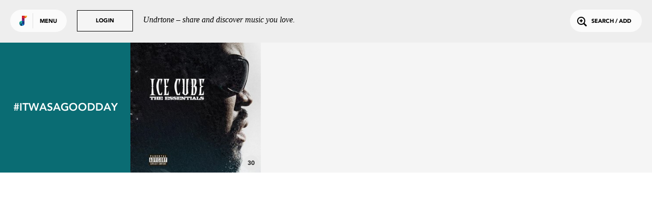

--- FILE ---
content_type: text/html; charset=utf-8
request_url: https://undrtone.com/tag/itwasagoodday
body_size: 6937
content:
<!doctype html>
<html prefix="og: http://ogp.me/ns# fb: http://ogp.me/ns/fb# music: http://ogp.me/ns/music#">
<head>
    <meta charset="utf-8" />
    <title>#itwasagoodday - Undrtone - share and discover music you love</title>
    <meta name="description" content="Hooking into Spotify, SoundCloud, Deezer and Apple Music, Undrtone uses the world&#x27;s biggest cloud-based services to create a community around music." />
	<meta name="viewport" content="width=device-width, initial-scale=1, minimum-scale=1, maximum-scale=1">
	<meta charset="utf-8" />
    <title>Undrtone</title>
    
    
	<script>
		var MUSAIC = {
				playlists: {},
				peoplelists: {},
				taglists: {},
				locale: 'US',

				people: {},

				base_url: '//undrtone.com/',
				short_url: '//undr.tn',
				socket_url: '//api.undrtone.com',
				flags: {"disableTumblr":1,"enableMixpanel":1},
				apple: {
					serviceId: 'com.undrtone.undrtone',
					redirectUri: 'https://www.undrtone.com/apple/redirect',
					scope: 'name email'
				},

				servicesAvailable: ["1","2","5"],
				_csrfToken: 'nRfdnv3N-5EeRxwMBmIQJ_SZKdkkBsdELAJQ',
				
			};
	</script>
		<script src="https://www.google.com/recaptcha/api.js" async defer></script>
		<script type="text/javascript" src="https://appleid.cdn-apple.com/appleauth/static/jsapi/appleid/1/en_US/appleid.auth.js"></script>
    <link href="//cdn.undrtone.com/css/default.css?v=69a5af" rel="stylesheet" type="text/css">

    

	<meta property="fb:app_id" content="203003249810220" />


    

	<meta property="twitter:app:name:iphone" content="Undrtone" />

	<meta property="twitter:app:id:iphone" content="551912908" />

	<meta property="twitter:app:name:ipad" content="Undrtone" />

	<meta property="twitter:app:id:ipad" content="551912908" />

	<meta property="twitter:site" content="@undrtone" />


    

	<meta property="og:title" content="#itwasagoodday" />

	<meta property="og:type" content="music.playlist" />

	<meta property="og:image" content="https://undrtone.com/img/fbscreenshot.jpg" />

	<meta property="og:url" content="https://undrtone.com/tag/itwasagoodday" />

	<meta property="og:site_name" content="Undrtone" />



    
	<meta name="apple-itunes-app" content="app-id=551912908"">


    <script>
var customPath = '//cdn.undrtone.com/';
var count=document.createElement("script");count.type="text/javascript";count.async=true;count.src="//hello.myfonts.net/count/2922ef";var s=document.getElementsByTagName("script")[0];s.parentNode.insertBefore(count,s);var browserName,browserVersion,webfontType;if(typeof woffEnabled=="undefined")var woffEnabled=true;var svgEnabled=0;
if(typeof customPath!="undefined")var path=customPath;else{var scripts=document.getElementsByTagName("SCRIPT"),script=scripts[scripts.length-1].src;if(!script.match("://")&&script.charAt(0)!="/")script="./"+script;path=script.replace(/\\/g,"/").replace(/\/[^\/]*\/?$/,"")}
var wfpath=path+"/fonts/",browsers=[{regex:"MSIE (\\d+\\.\\d+)",versionRegex:"new Number(RegExp.$1)",type:[{version:9,type:"woff"},{version:5,type:"eot"}]},{regex:"Trident/(\\d+\\.\\d+); (.+)?rv:(\\d+\\.\\d+)",versionRegex:"new Number(RegExp.$3)",type:[{version:11,type:"woff"}]},{regex:"Firefox[/s](\\d+\\.\\d+)",versionRegex:"new Number(RegExp.$1)",type:[{version:3.6,type:"woff"},{version:3.5,type:"ttf"}]},{regex:"Chrome/(\\d+\\.\\d+)",versionRegex:"new Number(RegExp.$1)",type:[{version:6,type:"woff"},
{version:4,type:"ttf"}]},{regex:"Mozilla.*Android (\\d+\\.\\d+).*AppleWebKit.*Safari",versionRegex:"new Number(RegExp.$1)",type:[{version:4.1,type:"woff"},{version:3.1,type:"svg#wf"},{version:2.2,type:"ttf"}]},{regex:"Mozilla.*(iPhone|iPad).* OS (\\d+)_(\\d+).* AppleWebKit.*Safari",versionRegex:"new Number(RegExp.$2) + (new Number(RegExp.$3) / 10)",unhinted:true,type:[{version:5,type:"woff"},{version:4.2,type:"ttf"},{version:1,type:"svg#wf"}]},{regex:"Mozilla.*(iPhone|iPad|BlackBerry).*AppleWebKit.*Safari",
versionRegex:"1.0",type:[{version:1,type:"svg#wf"}]},{regex:"Version/(\\d+\\.\\d+)(\\.\\d+)? Safari/(\\d+\\.\\d+)",versionRegex:"new Number(RegExp.$1)",type:[{version:5.1,type:"woff"},{version:3.1,type:"ttf"}]},{regex:"Opera/(\\d+\\.\\d+)(.+)Version/(\\d+\\.\\d+)(\\.\\d+)?",versionRegex:"new Number(RegExp.$3)",type:[{version:11.1,type:"woff"},{version:10.1,type:"ttf"}]}],browLen=browsers.length,suffix="";i=0;
a:for(;i<browLen;i++){var regex=new RegExp(browsers[i].regex);if(regex.test(navigator.userAgent)){browserVersion=eval(browsers[i].versionRegex);var typeLen=browsers[i].type.length;for(j=0;j<typeLen;j++)if(browserVersion>=browsers[i].type[j].version){if(browsers[i].unhinted==true)suffix="_unhinted";webfontType=browsers[i].type[j].type;if(!(webfontType=="woff"&&!woffEnabled))if(!(webfontType=="svg#wf"&&!svgEnabled))break a}}else webfontType="woff"}
if(/(Macintosh|Android)/.test(navigator.userAgent)&&webfontType!="svg#wf")suffix="_unhinted";
for(var fonts=[{fontFamily:"AvenirLTStd-Black",url:wfpath+"2922EF_0"+suffix+"_0."+webfontType},{fontFamily:"AvenirLT-Roman",url:wfpath+"2922EF_1"+suffix+"_0."+webfontType},{fontFamily:"AvenirLT-Heavy",url:wfpath+"2922EF_2"+suffix+"_0."+webfontType}],len=fonts.length,head=document.getElementsByTagName("head")[0],css="",i=0;i<len;i++){var format=webfontType=="svg#wf"?'format("svg")':webfontType=="ttf"?'format("truetype")':webfontType=="eot"?"":'format("'+webfontType+'")';css+="@font-face{font-family: "+
fonts[i].fontFamily+";src:url("+fonts[i].url+")"+format+";";if(fonts[i].fontWeight)css+="font-weight: "+fonts[i].fontWeight+";";if(fonts[i].fontStyle)css+="font-style: "+fonts[i].fontStyle+";";css+="}"}var stylesheet=document.createElement("style");stylesheet.setAttribute("type","text/css");stylesheet.innerHTML=css;head.appendChild(stylesheet);
</script>

    
	
<script type="text/javascript">(function(e,b){if(!b.__SV){var a,f,i,g;window.mixpanel=b;a=e.createElement("script");a.type="text/javascript";a.async=!0;a.src=("https:"===e.location.protocol?"https:":"http:")+'//cdn.mxpnl.com/libs/mixpanel-2.2.min.js';f=e.getElementsByTagName("script")[0];f.parentNode.insertBefore(a,f);b._i=[];b.init=function(a,e,d){function f(b,h){var a=h.split(".");2==a.length&&(b=b[a[0]],h=a[1]);b[h]=function(){b.push([h].concat(Array.prototype.slice.call(arguments,0)))}}var c=b;"undefined"!==
typeof d?c=b[d]=[]:d="mixpanel";c.people=c.people||[];c.toString=function(b){var a="mixpanel";"mixpanel"!==d&&(a+="."+d);b||(a+=" (stub)");return a};c.people.toString=function(){return c.toString(1)+".people (stub)"};i="disable track track_pageview track_links track_forms register register_once alias unregister identify name_tag set_config people.set people.set_once people.increment people.append people.track_charge people.clear_charges people.delete_user".split(" ");for(g=0;g<i.length;g++)f(c,i[g]);
b._i.push([a,e,d])};b.__SV=1.2}})(document,window.mixpanel||[]);
mixpanel.init("44f96c5b01a17137e9b43a73450dec74");</script>

</head>
<body class="">
	<header>
	<div class="white">
		<button class="login showLogin">Login</button>
		<p>Undrtone – share and discover music you love.</p>
	</div>
	<div class="pill showMenu">
		<h1 class="logo">
		
		Undrtone
		</h1>
		<button class="menu">Menu</button>
	</div>
	<button class="login showLogin">Login</button>
	<button class="search openSearch"><i class="icon-search"></i>Search / Add</button>
</header>

	<nav >

	<section class="trending">
		<h3><i class="icon-trending"></i>Trending</h3>
		<ul>
			<li><a href="/index.html" class="loadPage" title="Trending Tracks">Tracks<i class="icon-play"></i></a></li>
			<li><a href="/trending/tags.html" class="loadPage" title="Trending Tags">Tags<i class="icon-play"></i></a></li>
			<li><a href="/trending/people.html" class="loadPage" title="Trending People">People<i class="icon-play"></i></a></li>
		</ul>
	</section>
	<section class="services">
		<h3>Get more out of Undrtone</h3>
		<p>Sign in to your favourite music services:</p>

		<button class="connect_service service" data-service-id="6"><i class="icon-deezer"></i></button>
		<button class="connect_service service" data-service-id="1"><i class="icon-soundcloud"></i></button>
		<button class="connect_service service" data-service-id="5"><i class="icon-spotify"></i></button>
		<button class="connect_lastfm service tooltip" title="Track your plays with Last.fm"><i class="icon-lastfm"></i></button>
	</section>
	<section class="footer">
		<div class="footer-social">
			<a class="social-link-facebook" href="http://www.facebook.com/undrtone" target="_blank"><i class="icon-facebook"></i></a>
			<a class="social-link-twitter" href="https://twitter.com/undrtone" target="_blank"><i class="icon-twitter"></i></a>
			<a class="social-link-instagram" href="http://instagram.com/undrtone" target="_blank"><i class="icon-instagram"></i></a>
		</div>
		<!-- <p>We're in beta.<br /><a href="mailto:help@undrtone.com">Give us feedback.</a></p> -->
		<a href="https://itunes.apple.com/us/app/undrtone/id551912908" target="_blank" class="appstore"><img src="//cdn.undrtone.com/img/appstore.svg" width="135" height="40" /></a>
		<ul class="footer-links">
			<li><a href="/press.html" title="Press" target="_blank">Press</a></li>
			<li><a href="mailto:hello@undrtone.com">Contact</a></li>
			<li><a href="/terms.html" class="windowPopup" title="Terms of Service">Legal</a></li>
			<li><a href="//help.undrtone.com" target="_blank">FAQs</a></li>

			<li class="login"><a href="javascript:void(0)" class="showLogin">Login</a></li>

		</ul>
	</section>
</nav>


	<div class="views scrollWrapper">
		<div class="view active" data-view="/tag/itwasagoodday">
	<div class="songs playlist grid" data-playlist-title="#itwasagoodday" data-playlist-url="/tag/itwasagoodday" data-scrollable-type="playlists" data-scrollable-item-type="volleys" data-scrollable-item-type-ids="volleyIds" data-scrollable-id="/tag/itwasagoodday" data-template="songs" data-scrollable="true" data-scrollable-url="/tag/itwasagoodday" data-scrollable-before="2017-02-02T06:06:27.000Z" data-scrollable-socket-event="" data-playlist-shuffleable="true" data-playlist-title-block="true">
		
		
			<div class="titleblock color5">
	<a class="loadPage" href="/tag/itwasagoodday" title="#itwasagoodday"><span>#itwasagoodday</span></a>
</div>
		
			
	<div class="song square" data-post-id="vw8k5q6x" data-song-title="It Was A Good Day" data-song-artist="Ice Cube" data-song-poster-id="pwkagvpw" data-service-spotify="true" style="background-color:#">
	<img class="lazy" src="/img/blank.gif" data-original="http://i.scdn.co/image/882d5afd9042c33640c2452af82c6dbf0d441da5" />
	<div class="overlay showPopup"></div>
	<a class="delete-song deleteSong">
		<i class="icon-trash"></i>
	</a>
	<div class="controls">
		<div class="control likeSong icon-like"><button>Like</button></div>
		<div class="control playSong icon-play"><button>Play</button></div>
		<div class="control pauseSong icon-pause"><button>Pause</button></div>
		<div class="control shareSong icon-share"><button>Share</button></div>
	</div>
	<p class="track_info">
		<a href="/song/vw8k5q6x" class="showPopup" title="It Was A Good Day - Ice Cube">It Was A Good Day<br />
		<span>Ice Cube</span></a>
	</p>
	<div class="preview" style="background-color:#e6e6e6">30</div>

</div>


	</div>
	<script>MUSAIC.playlists['/tag/itwasagoodday'] = {"volleys":[{"id":"vw8k5q6x","likeCount":0,"comments":[],"commentCount":1,"followingLiked":[],"createdAt":"2017-02-02T06:06:27.000Z","updatedAt":"2017-02-02T06:06:27.000Z","personId":"pwkagvpw","jamId":null,"isLiked":0,"track":{"id":"tqrybw59","title":"It Was A Good Day","artist":"Ice Cube","artistTwitter":null,"serviceId":5,"duration":261,"thumbnail":"http://i.scdn.co/image/882d5afd9042c33640c2452af82c6dbf0d441da5","backgroundColour":null,"permalink":"http://open.spotify.com/track/2MuJbBWAVewREJmB8WdGJ3","spotifyKey":"2MuJbBWAVewREJmB8WdGJ3","soundCloudKey":null,"secretSoundCloud":null,"soundCloudSecret":null,"youTubeKey":null,"isrc":"USPO19250006","itunesPreview":null,"itunesKey":null,"spotifySample":null,"deezerSample":null,"itunesVideoIsrc":null,"itunesVideoPreview":null,"itunesVideoPreviewStream":null,"createdAt":"2013-08-15T10:23:19.000Z","updatedAt":"2025-03-20T14:12:19.000Z","artistId":null,"onlySpotify":true},"firstComment":null,"formattedTime":{"quick":"9y","full":"9 years ago","timestamp":1486015587}}],"people":{"pwkagvpw":{"createdAt":"2016-11-11T17:35:02.000Z","updatedAt":"2018-03-13T14:32:20.000Z","id":"pwkagvpw","name":"Steve caldera","username":"77ava77","isThe":0,"bio":"Digital producer, beisbol lover, stern fan (hit him with the hein!), PDX!","website":null,"twitterHandle":null,"image":"https://profile.undrtone.com/62166_958.jpeg","isPro":null,"followerCount":13,"followingCount":14,"globalTrackCount":30,"jamCount":0,"likeCount":7,"jamLikeCount":0,"backgroundColour":"f2eae1","highlightColour":"e6ded6","isSpam":0,"isFollowing":0,"isFollower":0,"isMuting":0,"bioEntities":{"tags":[],"links":[],"mentions":[]},"globalTrackPlays":"2149"}},"serverTime":"2026-01-21T20:33:18.841Z","tag":{"name":"itwasagoodday","colorIdx":5},"resultCount":1,"expectedCount":20,"nextPageDate":"2017-02-02T06:06:27.000Z","volleyIds":["vw8k5q6x"]};</script>
</div>

	</div>
	
		<div id="login">

    <div class="signin facebook facebookSignin">
        <p>Sign in with Facebook</p>
        <div class="overlay"></div>
    </div>
    <div class="signin apple appleSignIn">
        <p>Sign in with Apple</p>
      <div class="overlay"></div>
    </div>
    <div class="signin login">
        <form action="login" class="login">
            <p class="login__description">Undrtone lets you discover &amp; share music with your friends for free.<br />
            <a href="https://itunes.apple.com/us/app/undrtone/id551912908" target="_blank">Download the app</a>
            </p>
            <p class="form_error_msg"></p>
            <input type="text" name="email" placeholder="Email / Username" required="required" />
            <input type="password" name="password" placeholder="Password" required="required" />
            <input type="submit" value="Login" />
            <button class="doForgot" type="button">Forgot password?</button>
        </form>
        <form action="forgot" class="forgot">
            <fieldset>
                <input type="email" name="email" placeholder="Email" required="required" />
                <p class="error_msg"></p>
            </fieldset>
            <input type="submit" value="Submit" />
            <button type="button" class="cancel">Cancel</button>
        </form>
        <div class="overlay"></div>
    </div>
    <div class="signin signup">
        <p>Create an Account</p>
        <form action="register" id="form" method="POST">
            <p class="form_error_msg"></p>
            <div>
              <fieldset>
                <input type="text" name="username" placeholder="Username"  required value="" pattern="[a-zA-Z0-9_]{1,15}" maxlength="15" required="true" title="Username must contain only a-z 0-9 and _" autocomplete="off" />
                <p class="error_msg"></p>
              </fieldset>
            </div>
            <div>
              <fieldset>
                <input type="text" name="name" placeholder="Name" required="required" title="Please enter your name" />
                <p class="error_msg"></p>
              </fieldset>
            </div>
            <div>
              <fieldset>
                <input type="email" name="email" placeholder="Email" required="required" title="Please enter your email" />
                <p class="error_msg"></p>
              </fieldset>
            </div>
            <div>
              <fieldset>
                <input type="password" name="password" placeholder="Password" required="required" pattern=".{6,}" title="Your password should be at least 6 characters" />
                <p class="error_msg"></p>
              </fieldset>
            </div>
            <div>
              <fieldset>
                <label for="chbx_receiveNewsletter"><input type="checkbox" name="receiveNewsletter" id="chbx_receiveNewsletter" value="1"> Join our mailing list for news and updates</label>
              </fieldset>
            </div>
            <div>
              <fieldset>
                <div class="g-recaptcha" name="recaptcha" data-sitekey="6Lejp9UZAAAAAM26IwdrJdEFoxUXJilQNY73ggNt" title="Please complete the recaptcha"></div>
                <p class="error_msg"></p>
              </fieldset>
            </div>
            <input type="submit" value="Create Account"/>
            <button class="cancel">Cancel</button>
            <p class="terms">By signing up, you agree to our <a class="terms windowPopup" href="/terms.html" title="Terms of Service">Terms of Service</a>.</p>
        </form>
        <div class="overlay"></div>
    </div>
    <button class="close icon-close-large"></button>
    <div class="loading icon-trending"></div>
</div>
	
	<div id="songPopup" class="songExpanded">
	<div class="backgroundOverlay"></div>
	<div class="popupContent contentWrapper">
		<div class="songContent"></div>

		

	</div>
	<button class="prev icon-next2"></button>
	<button class="next icon-next3"></button>
	<button class="close icon-close-large"></button>
</div>
	<div id="sharePopup">
	<div class="backgroundOverlay"></div>
	<button class="share" data-share-name="Facebook"><i class="icon-facebook2"></i><br />Share on Facebook<div class="overlay"></div></button>
	<button class="share" data-share-name="Twitter"><i class="icon-twitter2"></i><br />Share on Twitter<div class="overlay"></div></button>
	<button class="share" data-share-name="Tumblr"><div class="overlay"></div></button>
	<div class="embed">
		<div class="inner">
			<textarea readonly="true"></textarea>
			<ul>
				<li>
					<label><input type="radio" name="bgColor" value="0" checked/>Use song color</label>
				</li>
				<li>
					<label><input type="radio" name="bgColor" value="1"/>Use default color</label>
				</li>
			</ul>
			Embed
		</div>
		<div class="overlay"></div>
	</div>
	<button class="close icon-close-large"></button>
</div>
	<div id="purchasePopup">
	<div class="backgroundOverlay"></div>
	<a class="purchase" data-purchase-service="itunes" target="_blank"><div class="inner"><i class="icon-itunes"></i><br />iTunes</div><div class="overlay"></div></a>
	<a class="purchase" data-purchase-service="amazon" target="_blank"><div class="inner"><i class="icon-amazon"></i><br />Amazon</div><div class="overlay"></div></a>
	<a class="purchase" data-purchase-service="google" target="_blank"><div class="inner"><i class="icon-google"></i><br />Google</div><div class="overlay"></div></a>
	<a class="purchase" data-purchase-service="discogs" target="_blank"><div class="inner"><i class="icon-discogs"></i><br />Discogs</div><div class="overlay"></div></a>
	<button class="close icon-close"></button>
</div>
	<div id="searchWrapper">
	<header>
		<form>
			<input type="text" placeholder="type to search" value="" name="query" autocomplete="off" />
		</form>
		<button class="clear icon-close"></button>
	</header>
	<div class="results_header">
		<div class="songs active" data-search-type="songs">Tracks <span class="result_count"></span>
			<div class="services">
				<div class="service-1 icon-soundcloud active" data-service-id="1" title="SoundCloud"></div>
				<div class="service-5 icon-autosave-spotify" data-service-id="5" title="Spotify"></div>
				<div class="service-6 icon-deezer" data-service-id="6" title="Deezer"></div>
				<div class="service-2 icon-apple-music" data-service-id="2" title="Apple Music"></div>
			</div>
		</div>
		<div class="people" data-search-type="people">People <span class="result_count"></span></div>
		<div class="tags" data-search-type="tags">Tags <span class="result_count"></span></div>
	</div>
	<div class="results show-songs scrollWrapper">
		<div class="songWrapper">
			<section class="songs playlist" data-scrollable-type="playlists" data-scrollable-id="search1" data-scrollable-item-type="volleys" data-scrollable-item-type-ids="volleyIds" data-template="search_tracks" data-scrollable="true" data-scrollable-per-page="20" data-scrollable-url="" data-view="search"></section>
			<section class="songs playlist" data-scrollable-type="playlists" data-scrollable-id="search5" data-scrollable-item-type="volleys" data-scrollable-item-type-ids="volleyIds" data-template="search_tracks" data-scrollable="true" data-scrollable-per-page="20" data-scrollable-url="" data-view="search"></section>
			<section class="songs playlist" data-scrollable-type="playlists" data-scrollable-id="search6" data-scrollable-item-type="volleys" data-scrollable-item-type-ids="volleyIds" data-template="search_tracks" data-scrollable="true" data-scrollable-per-page="20" data-scrollable-url="" data-view="search"></section>
			<section class="songs playlist" data-scrollable-type="playlists" data-scrollable-id="search2" data-scrollable-item-type="volleys" data-scrollable-item-type-ids="volleyIds" data-template="search_tracks" data-scrollable="true" data-scrollable-per-page="20" data-scrollable-url="" data-view="search"></section>
		</div>
		<section class="people" data-scrollable-type="peoplelists" data-scrollable-item-type-ids="peopleIds" data-scrollable-id="search" data-scrollable-item-type="people" data-template="search_people" data-scrollable="true" data-scrollable-per-page="20" data-scrollable-url="" data-view="search"></section>
		<section class="tags" data-scrollable-type="taglists" data-scrollable-item-type-ids="tagIds" data-scrollable-id="search" data-scrollable-item-type="tags" data-template="search_tags" data-scrollable="true" data-scrollable-per-page="20" data-scrollable-url="" data-view="search"></section>
    <div class="loading icon-trending"></div>
	</div>
</div>

	
	<footer>
		<div id="player">
	<div class="controls">
		<button class="triggerLikeSong icon-like tooltip" title="Like track"></button>
		<button class="previous icon-previous"></button>
		<button class="pause icon-pause"></button>
		<button class="next icon-next"></button>
		<button class="triggerShareSong icon-share tooltip" title="Share track"></button>
	</div>
	<div class="current_song"></div>
	<div class="current_playlist">
		<div class="playlist-info">
			<h3>Playing from</h3>
			<p class="playlist_info"></p>
		</div>
		<button class="shufflePlaylist tooltip" title="Shuffle playlist">
			<i class="icon-shuffle"></i>
		</button>
		<button class="reversePlaylist tooltip" title="Change playlist direction">
			<i class="playlist_up icon-playlist-up"></i>
			<i class="playlist_down icon-playlist-down"></i>
		</button>
	</div>
	<div class="progress">
		<div class="pct"></div>
		<div class="buffer"></div>
		<div class="state"></div>
	</div>

	<div class="embedWrapper">
		<div class="inner"></div>
		<div class="close icon-close"></div>
	</div>

	<div class="toast-message player-toast"></div>
</div>
<div id="queue">
	<div class="songs"></div>
</div>
<div id="dz-root"></div>
<div id="video-player" class="cloak">
	<div class="video-header">
		<h3 class="track-title"></h3>
		<a class="toggle-fullscreen">
			<i class="icon-expand"></i>
			<i class="icon-contract"></i>
		</a>
	</div>
	<div id="youtube-video"></div>
	<div id="video-fallback"></div>
</div>
<div id="video-player-window"></div>


	</footer>
	<div id="toast">
</div>

	<div class="loading-overlay icon-trending"></div>

	<div id="fb-root"></div>
    
	<script type="text/javascript" src="//cdn.undrtone.com/build/default-build.js?v=69a5af"></script>
		
	
	<script>
  (function(i,s,o,g,r,a,m){i['GoogleAnalyticsObject']=r;i[r]=i[r]||function(){
  (i[r].q=i[r].q||[]).push(arguments)},i[r].l=1*new Date();a=s.createElement(o),
  m=s.getElementsByTagName(o)[0];a.async=1;a.src=g;m.parentNode.insertBefore(a,m)
  })(window,document,'script','//www.google-analytics.com/analytics.js','ga');

  ga('create', 'UA-55178630-1', { 'userId': (MUSAIC.mUser && MUSAIC.mUser.id) ? MUSAIC.mUser.id : '' });
  ga('require', 'displayfeatures');
  ga('require', 'linkid', 'linkid.js');
  ga('send', 'pageview');
</script>

</body>
</html>


--- FILE ---
content_type: text/html; charset=utf-8
request_url: https://www.google.com/recaptcha/api2/anchor?ar=1&k=6Lejp9UZAAAAAM26IwdrJdEFoxUXJilQNY73ggNt&co=aHR0cHM6Ly91bmRydG9uZS5jb206NDQz&hl=en&v=PoyoqOPhxBO7pBk68S4YbpHZ&size=normal&anchor-ms=20000&execute-ms=30000&cb=xzaapcyg9v5c
body_size: 49623
content:
<!DOCTYPE HTML><html dir="ltr" lang="en"><head><meta http-equiv="Content-Type" content="text/html; charset=UTF-8">
<meta http-equiv="X-UA-Compatible" content="IE=edge">
<title>reCAPTCHA</title>
<style type="text/css">
/* cyrillic-ext */
@font-face {
  font-family: 'Roboto';
  font-style: normal;
  font-weight: 400;
  font-stretch: 100%;
  src: url(//fonts.gstatic.com/s/roboto/v48/KFO7CnqEu92Fr1ME7kSn66aGLdTylUAMa3GUBHMdazTgWw.woff2) format('woff2');
  unicode-range: U+0460-052F, U+1C80-1C8A, U+20B4, U+2DE0-2DFF, U+A640-A69F, U+FE2E-FE2F;
}
/* cyrillic */
@font-face {
  font-family: 'Roboto';
  font-style: normal;
  font-weight: 400;
  font-stretch: 100%;
  src: url(//fonts.gstatic.com/s/roboto/v48/KFO7CnqEu92Fr1ME7kSn66aGLdTylUAMa3iUBHMdazTgWw.woff2) format('woff2');
  unicode-range: U+0301, U+0400-045F, U+0490-0491, U+04B0-04B1, U+2116;
}
/* greek-ext */
@font-face {
  font-family: 'Roboto';
  font-style: normal;
  font-weight: 400;
  font-stretch: 100%;
  src: url(//fonts.gstatic.com/s/roboto/v48/KFO7CnqEu92Fr1ME7kSn66aGLdTylUAMa3CUBHMdazTgWw.woff2) format('woff2');
  unicode-range: U+1F00-1FFF;
}
/* greek */
@font-face {
  font-family: 'Roboto';
  font-style: normal;
  font-weight: 400;
  font-stretch: 100%;
  src: url(//fonts.gstatic.com/s/roboto/v48/KFO7CnqEu92Fr1ME7kSn66aGLdTylUAMa3-UBHMdazTgWw.woff2) format('woff2');
  unicode-range: U+0370-0377, U+037A-037F, U+0384-038A, U+038C, U+038E-03A1, U+03A3-03FF;
}
/* math */
@font-face {
  font-family: 'Roboto';
  font-style: normal;
  font-weight: 400;
  font-stretch: 100%;
  src: url(//fonts.gstatic.com/s/roboto/v48/KFO7CnqEu92Fr1ME7kSn66aGLdTylUAMawCUBHMdazTgWw.woff2) format('woff2');
  unicode-range: U+0302-0303, U+0305, U+0307-0308, U+0310, U+0312, U+0315, U+031A, U+0326-0327, U+032C, U+032F-0330, U+0332-0333, U+0338, U+033A, U+0346, U+034D, U+0391-03A1, U+03A3-03A9, U+03B1-03C9, U+03D1, U+03D5-03D6, U+03F0-03F1, U+03F4-03F5, U+2016-2017, U+2034-2038, U+203C, U+2040, U+2043, U+2047, U+2050, U+2057, U+205F, U+2070-2071, U+2074-208E, U+2090-209C, U+20D0-20DC, U+20E1, U+20E5-20EF, U+2100-2112, U+2114-2115, U+2117-2121, U+2123-214F, U+2190, U+2192, U+2194-21AE, U+21B0-21E5, U+21F1-21F2, U+21F4-2211, U+2213-2214, U+2216-22FF, U+2308-230B, U+2310, U+2319, U+231C-2321, U+2336-237A, U+237C, U+2395, U+239B-23B7, U+23D0, U+23DC-23E1, U+2474-2475, U+25AF, U+25B3, U+25B7, U+25BD, U+25C1, U+25CA, U+25CC, U+25FB, U+266D-266F, U+27C0-27FF, U+2900-2AFF, U+2B0E-2B11, U+2B30-2B4C, U+2BFE, U+3030, U+FF5B, U+FF5D, U+1D400-1D7FF, U+1EE00-1EEFF;
}
/* symbols */
@font-face {
  font-family: 'Roboto';
  font-style: normal;
  font-weight: 400;
  font-stretch: 100%;
  src: url(//fonts.gstatic.com/s/roboto/v48/KFO7CnqEu92Fr1ME7kSn66aGLdTylUAMaxKUBHMdazTgWw.woff2) format('woff2');
  unicode-range: U+0001-000C, U+000E-001F, U+007F-009F, U+20DD-20E0, U+20E2-20E4, U+2150-218F, U+2190, U+2192, U+2194-2199, U+21AF, U+21E6-21F0, U+21F3, U+2218-2219, U+2299, U+22C4-22C6, U+2300-243F, U+2440-244A, U+2460-24FF, U+25A0-27BF, U+2800-28FF, U+2921-2922, U+2981, U+29BF, U+29EB, U+2B00-2BFF, U+4DC0-4DFF, U+FFF9-FFFB, U+10140-1018E, U+10190-1019C, U+101A0, U+101D0-101FD, U+102E0-102FB, U+10E60-10E7E, U+1D2C0-1D2D3, U+1D2E0-1D37F, U+1F000-1F0FF, U+1F100-1F1AD, U+1F1E6-1F1FF, U+1F30D-1F30F, U+1F315, U+1F31C, U+1F31E, U+1F320-1F32C, U+1F336, U+1F378, U+1F37D, U+1F382, U+1F393-1F39F, U+1F3A7-1F3A8, U+1F3AC-1F3AF, U+1F3C2, U+1F3C4-1F3C6, U+1F3CA-1F3CE, U+1F3D4-1F3E0, U+1F3ED, U+1F3F1-1F3F3, U+1F3F5-1F3F7, U+1F408, U+1F415, U+1F41F, U+1F426, U+1F43F, U+1F441-1F442, U+1F444, U+1F446-1F449, U+1F44C-1F44E, U+1F453, U+1F46A, U+1F47D, U+1F4A3, U+1F4B0, U+1F4B3, U+1F4B9, U+1F4BB, U+1F4BF, U+1F4C8-1F4CB, U+1F4D6, U+1F4DA, U+1F4DF, U+1F4E3-1F4E6, U+1F4EA-1F4ED, U+1F4F7, U+1F4F9-1F4FB, U+1F4FD-1F4FE, U+1F503, U+1F507-1F50B, U+1F50D, U+1F512-1F513, U+1F53E-1F54A, U+1F54F-1F5FA, U+1F610, U+1F650-1F67F, U+1F687, U+1F68D, U+1F691, U+1F694, U+1F698, U+1F6AD, U+1F6B2, U+1F6B9-1F6BA, U+1F6BC, U+1F6C6-1F6CF, U+1F6D3-1F6D7, U+1F6E0-1F6EA, U+1F6F0-1F6F3, U+1F6F7-1F6FC, U+1F700-1F7FF, U+1F800-1F80B, U+1F810-1F847, U+1F850-1F859, U+1F860-1F887, U+1F890-1F8AD, U+1F8B0-1F8BB, U+1F8C0-1F8C1, U+1F900-1F90B, U+1F93B, U+1F946, U+1F984, U+1F996, U+1F9E9, U+1FA00-1FA6F, U+1FA70-1FA7C, U+1FA80-1FA89, U+1FA8F-1FAC6, U+1FACE-1FADC, U+1FADF-1FAE9, U+1FAF0-1FAF8, U+1FB00-1FBFF;
}
/* vietnamese */
@font-face {
  font-family: 'Roboto';
  font-style: normal;
  font-weight: 400;
  font-stretch: 100%;
  src: url(//fonts.gstatic.com/s/roboto/v48/KFO7CnqEu92Fr1ME7kSn66aGLdTylUAMa3OUBHMdazTgWw.woff2) format('woff2');
  unicode-range: U+0102-0103, U+0110-0111, U+0128-0129, U+0168-0169, U+01A0-01A1, U+01AF-01B0, U+0300-0301, U+0303-0304, U+0308-0309, U+0323, U+0329, U+1EA0-1EF9, U+20AB;
}
/* latin-ext */
@font-face {
  font-family: 'Roboto';
  font-style: normal;
  font-weight: 400;
  font-stretch: 100%;
  src: url(//fonts.gstatic.com/s/roboto/v48/KFO7CnqEu92Fr1ME7kSn66aGLdTylUAMa3KUBHMdazTgWw.woff2) format('woff2');
  unicode-range: U+0100-02BA, U+02BD-02C5, U+02C7-02CC, U+02CE-02D7, U+02DD-02FF, U+0304, U+0308, U+0329, U+1D00-1DBF, U+1E00-1E9F, U+1EF2-1EFF, U+2020, U+20A0-20AB, U+20AD-20C0, U+2113, U+2C60-2C7F, U+A720-A7FF;
}
/* latin */
@font-face {
  font-family: 'Roboto';
  font-style: normal;
  font-weight: 400;
  font-stretch: 100%;
  src: url(//fonts.gstatic.com/s/roboto/v48/KFO7CnqEu92Fr1ME7kSn66aGLdTylUAMa3yUBHMdazQ.woff2) format('woff2');
  unicode-range: U+0000-00FF, U+0131, U+0152-0153, U+02BB-02BC, U+02C6, U+02DA, U+02DC, U+0304, U+0308, U+0329, U+2000-206F, U+20AC, U+2122, U+2191, U+2193, U+2212, U+2215, U+FEFF, U+FFFD;
}
/* cyrillic-ext */
@font-face {
  font-family: 'Roboto';
  font-style: normal;
  font-weight: 500;
  font-stretch: 100%;
  src: url(//fonts.gstatic.com/s/roboto/v48/KFO7CnqEu92Fr1ME7kSn66aGLdTylUAMa3GUBHMdazTgWw.woff2) format('woff2');
  unicode-range: U+0460-052F, U+1C80-1C8A, U+20B4, U+2DE0-2DFF, U+A640-A69F, U+FE2E-FE2F;
}
/* cyrillic */
@font-face {
  font-family: 'Roboto';
  font-style: normal;
  font-weight: 500;
  font-stretch: 100%;
  src: url(//fonts.gstatic.com/s/roboto/v48/KFO7CnqEu92Fr1ME7kSn66aGLdTylUAMa3iUBHMdazTgWw.woff2) format('woff2');
  unicode-range: U+0301, U+0400-045F, U+0490-0491, U+04B0-04B1, U+2116;
}
/* greek-ext */
@font-face {
  font-family: 'Roboto';
  font-style: normal;
  font-weight: 500;
  font-stretch: 100%;
  src: url(//fonts.gstatic.com/s/roboto/v48/KFO7CnqEu92Fr1ME7kSn66aGLdTylUAMa3CUBHMdazTgWw.woff2) format('woff2');
  unicode-range: U+1F00-1FFF;
}
/* greek */
@font-face {
  font-family: 'Roboto';
  font-style: normal;
  font-weight: 500;
  font-stretch: 100%;
  src: url(//fonts.gstatic.com/s/roboto/v48/KFO7CnqEu92Fr1ME7kSn66aGLdTylUAMa3-UBHMdazTgWw.woff2) format('woff2');
  unicode-range: U+0370-0377, U+037A-037F, U+0384-038A, U+038C, U+038E-03A1, U+03A3-03FF;
}
/* math */
@font-face {
  font-family: 'Roboto';
  font-style: normal;
  font-weight: 500;
  font-stretch: 100%;
  src: url(//fonts.gstatic.com/s/roboto/v48/KFO7CnqEu92Fr1ME7kSn66aGLdTylUAMawCUBHMdazTgWw.woff2) format('woff2');
  unicode-range: U+0302-0303, U+0305, U+0307-0308, U+0310, U+0312, U+0315, U+031A, U+0326-0327, U+032C, U+032F-0330, U+0332-0333, U+0338, U+033A, U+0346, U+034D, U+0391-03A1, U+03A3-03A9, U+03B1-03C9, U+03D1, U+03D5-03D6, U+03F0-03F1, U+03F4-03F5, U+2016-2017, U+2034-2038, U+203C, U+2040, U+2043, U+2047, U+2050, U+2057, U+205F, U+2070-2071, U+2074-208E, U+2090-209C, U+20D0-20DC, U+20E1, U+20E5-20EF, U+2100-2112, U+2114-2115, U+2117-2121, U+2123-214F, U+2190, U+2192, U+2194-21AE, U+21B0-21E5, U+21F1-21F2, U+21F4-2211, U+2213-2214, U+2216-22FF, U+2308-230B, U+2310, U+2319, U+231C-2321, U+2336-237A, U+237C, U+2395, U+239B-23B7, U+23D0, U+23DC-23E1, U+2474-2475, U+25AF, U+25B3, U+25B7, U+25BD, U+25C1, U+25CA, U+25CC, U+25FB, U+266D-266F, U+27C0-27FF, U+2900-2AFF, U+2B0E-2B11, U+2B30-2B4C, U+2BFE, U+3030, U+FF5B, U+FF5D, U+1D400-1D7FF, U+1EE00-1EEFF;
}
/* symbols */
@font-face {
  font-family: 'Roboto';
  font-style: normal;
  font-weight: 500;
  font-stretch: 100%;
  src: url(//fonts.gstatic.com/s/roboto/v48/KFO7CnqEu92Fr1ME7kSn66aGLdTylUAMaxKUBHMdazTgWw.woff2) format('woff2');
  unicode-range: U+0001-000C, U+000E-001F, U+007F-009F, U+20DD-20E0, U+20E2-20E4, U+2150-218F, U+2190, U+2192, U+2194-2199, U+21AF, U+21E6-21F0, U+21F3, U+2218-2219, U+2299, U+22C4-22C6, U+2300-243F, U+2440-244A, U+2460-24FF, U+25A0-27BF, U+2800-28FF, U+2921-2922, U+2981, U+29BF, U+29EB, U+2B00-2BFF, U+4DC0-4DFF, U+FFF9-FFFB, U+10140-1018E, U+10190-1019C, U+101A0, U+101D0-101FD, U+102E0-102FB, U+10E60-10E7E, U+1D2C0-1D2D3, U+1D2E0-1D37F, U+1F000-1F0FF, U+1F100-1F1AD, U+1F1E6-1F1FF, U+1F30D-1F30F, U+1F315, U+1F31C, U+1F31E, U+1F320-1F32C, U+1F336, U+1F378, U+1F37D, U+1F382, U+1F393-1F39F, U+1F3A7-1F3A8, U+1F3AC-1F3AF, U+1F3C2, U+1F3C4-1F3C6, U+1F3CA-1F3CE, U+1F3D4-1F3E0, U+1F3ED, U+1F3F1-1F3F3, U+1F3F5-1F3F7, U+1F408, U+1F415, U+1F41F, U+1F426, U+1F43F, U+1F441-1F442, U+1F444, U+1F446-1F449, U+1F44C-1F44E, U+1F453, U+1F46A, U+1F47D, U+1F4A3, U+1F4B0, U+1F4B3, U+1F4B9, U+1F4BB, U+1F4BF, U+1F4C8-1F4CB, U+1F4D6, U+1F4DA, U+1F4DF, U+1F4E3-1F4E6, U+1F4EA-1F4ED, U+1F4F7, U+1F4F9-1F4FB, U+1F4FD-1F4FE, U+1F503, U+1F507-1F50B, U+1F50D, U+1F512-1F513, U+1F53E-1F54A, U+1F54F-1F5FA, U+1F610, U+1F650-1F67F, U+1F687, U+1F68D, U+1F691, U+1F694, U+1F698, U+1F6AD, U+1F6B2, U+1F6B9-1F6BA, U+1F6BC, U+1F6C6-1F6CF, U+1F6D3-1F6D7, U+1F6E0-1F6EA, U+1F6F0-1F6F3, U+1F6F7-1F6FC, U+1F700-1F7FF, U+1F800-1F80B, U+1F810-1F847, U+1F850-1F859, U+1F860-1F887, U+1F890-1F8AD, U+1F8B0-1F8BB, U+1F8C0-1F8C1, U+1F900-1F90B, U+1F93B, U+1F946, U+1F984, U+1F996, U+1F9E9, U+1FA00-1FA6F, U+1FA70-1FA7C, U+1FA80-1FA89, U+1FA8F-1FAC6, U+1FACE-1FADC, U+1FADF-1FAE9, U+1FAF0-1FAF8, U+1FB00-1FBFF;
}
/* vietnamese */
@font-face {
  font-family: 'Roboto';
  font-style: normal;
  font-weight: 500;
  font-stretch: 100%;
  src: url(//fonts.gstatic.com/s/roboto/v48/KFO7CnqEu92Fr1ME7kSn66aGLdTylUAMa3OUBHMdazTgWw.woff2) format('woff2');
  unicode-range: U+0102-0103, U+0110-0111, U+0128-0129, U+0168-0169, U+01A0-01A1, U+01AF-01B0, U+0300-0301, U+0303-0304, U+0308-0309, U+0323, U+0329, U+1EA0-1EF9, U+20AB;
}
/* latin-ext */
@font-face {
  font-family: 'Roboto';
  font-style: normal;
  font-weight: 500;
  font-stretch: 100%;
  src: url(//fonts.gstatic.com/s/roboto/v48/KFO7CnqEu92Fr1ME7kSn66aGLdTylUAMa3KUBHMdazTgWw.woff2) format('woff2');
  unicode-range: U+0100-02BA, U+02BD-02C5, U+02C7-02CC, U+02CE-02D7, U+02DD-02FF, U+0304, U+0308, U+0329, U+1D00-1DBF, U+1E00-1E9F, U+1EF2-1EFF, U+2020, U+20A0-20AB, U+20AD-20C0, U+2113, U+2C60-2C7F, U+A720-A7FF;
}
/* latin */
@font-face {
  font-family: 'Roboto';
  font-style: normal;
  font-weight: 500;
  font-stretch: 100%;
  src: url(//fonts.gstatic.com/s/roboto/v48/KFO7CnqEu92Fr1ME7kSn66aGLdTylUAMa3yUBHMdazQ.woff2) format('woff2');
  unicode-range: U+0000-00FF, U+0131, U+0152-0153, U+02BB-02BC, U+02C6, U+02DA, U+02DC, U+0304, U+0308, U+0329, U+2000-206F, U+20AC, U+2122, U+2191, U+2193, U+2212, U+2215, U+FEFF, U+FFFD;
}
/* cyrillic-ext */
@font-face {
  font-family: 'Roboto';
  font-style: normal;
  font-weight: 900;
  font-stretch: 100%;
  src: url(//fonts.gstatic.com/s/roboto/v48/KFO7CnqEu92Fr1ME7kSn66aGLdTylUAMa3GUBHMdazTgWw.woff2) format('woff2');
  unicode-range: U+0460-052F, U+1C80-1C8A, U+20B4, U+2DE0-2DFF, U+A640-A69F, U+FE2E-FE2F;
}
/* cyrillic */
@font-face {
  font-family: 'Roboto';
  font-style: normal;
  font-weight: 900;
  font-stretch: 100%;
  src: url(//fonts.gstatic.com/s/roboto/v48/KFO7CnqEu92Fr1ME7kSn66aGLdTylUAMa3iUBHMdazTgWw.woff2) format('woff2');
  unicode-range: U+0301, U+0400-045F, U+0490-0491, U+04B0-04B1, U+2116;
}
/* greek-ext */
@font-face {
  font-family: 'Roboto';
  font-style: normal;
  font-weight: 900;
  font-stretch: 100%;
  src: url(//fonts.gstatic.com/s/roboto/v48/KFO7CnqEu92Fr1ME7kSn66aGLdTylUAMa3CUBHMdazTgWw.woff2) format('woff2');
  unicode-range: U+1F00-1FFF;
}
/* greek */
@font-face {
  font-family: 'Roboto';
  font-style: normal;
  font-weight: 900;
  font-stretch: 100%;
  src: url(//fonts.gstatic.com/s/roboto/v48/KFO7CnqEu92Fr1ME7kSn66aGLdTylUAMa3-UBHMdazTgWw.woff2) format('woff2');
  unicode-range: U+0370-0377, U+037A-037F, U+0384-038A, U+038C, U+038E-03A1, U+03A3-03FF;
}
/* math */
@font-face {
  font-family: 'Roboto';
  font-style: normal;
  font-weight: 900;
  font-stretch: 100%;
  src: url(//fonts.gstatic.com/s/roboto/v48/KFO7CnqEu92Fr1ME7kSn66aGLdTylUAMawCUBHMdazTgWw.woff2) format('woff2');
  unicode-range: U+0302-0303, U+0305, U+0307-0308, U+0310, U+0312, U+0315, U+031A, U+0326-0327, U+032C, U+032F-0330, U+0332-0333, U+0338, U+033A, U+0346, U+034D, U+0391-03A1, U+03A3-03A9, U+03B1-03C9, U+03D1, U+03D5-03D6, U+03F0-03F1, U+03F4-03F5, U+2016-2017, U+2034-2038, U+203C, U+2040, U+2043, U+2047, U+2050, U+2057, U+205F, U+2070-2071, U+2074-208E, U+2090-209C, U+20D0-20DC, U+20E1, U+20E5-20EF, U+2100-2112, U+2114-2115, U+2117-2121, U+2123-214F, U+2190, U+2192, U+2194-21AE, U+21B0-21E5, U+21F1-21F2, U+21F4-2211, U+2213-2214, U+2216-22FF, U+2308-230B, U+2310, U+2319, U+231C-2321, U+2336-237A, U+237C, U+2395, U+239B-23B7, U+23D0, U+23DC-23E1, U+2474-2475, U+25AF, U+25B3, U+25B7, U+25BD, U+25C1, U+25CA, U+25CC, U+25FB, U+266D-266F, U+27C0-27FF, U+2900-2AFF, U+2B0E-2B11, U+2B30-2B4C, U+2BFE, U+3030, U+FF5B, U+FF5D, U+1D400-1D7FF, U+1EE00-1EEFF;
}
/* symbols */
@font-face {
  font-family: 'Roboto';
  font-style: normal;
  font-weight: 900;
  font-stretch: 100%;
  src: url(//fonts.gstatic.com/s/roboto/v48/KFO7CnqEu92Fr1ME7kSn66aGLdTylUAMaxKUBHMdazTgWw.woff2) format('woff2');
  unicode-range: U+0001-000C, U+000E-001F, U+007F-009F, U+20DD-20E0, U+20E2-20E4, U+2150-218F, U+2190, U+2192, U+2194-2199, U+21AF, U+21E6-21F0, U+21F3, U+2218-2219, U+2299, U+22C4-22C6, U+2300-243F, U+2440-244A, U+2460-24FF, U+25A0-27BF, U+2800-28FF, U+2921-2922, U+2981, U+29BF, U+29EB, U+2B00-2BFF, U+4DC0-4DFF, U+FFF9-FFFB, U+10140-1018E, U+10190-1019C, U+101A0, U+101D0-101FD, U+102E0-102FB, U+10E60-10E7E, U+1D2C0-1D2D3, U+1D2E0-1D37F, U+1F000-1F0FF, U+1F100-1F1AD, U+1F1E6-1F1FF, U+1F30D-1F30F, U+1F315, U+1F31C, U+1F31E, U+1F320-1F32C, U+1F336, U+1F378, U+1F37D, U+1F382, U+1F393-1F39F, U+1F3A7-1F3A8, U+1F3AC-1F3AF, U+1F3C2, U+1F3C4-1F3C6, U+1F3CA-1F3CE, U+1F3D4-1F3E0, U+1F3ED, U+1F3F1-1F3F3, U+1F3F5-1F3F7, U+1F408, U+1F415, U+1F41F, U+1F426, U+1F43F, U+1F441-1F442, U+1F444, U+1F446-1F449, U+1F44C-1F44E, U+1F453, U+1F46A, U+1F47D, U+1F4A3, U+1F4B0, U+1F4B3, U+1F4B9, U+1F4BB, U+1F4BF, U+1F4C8-1F4CB, U+1F4D6, U+1F4DA, U+1F4DF, U+1F4E3-1F4E6, U+1F4EA-1F4ED, U+1F4F7, U+1F4F9-1F4FB, U+1F4FD-1F4FE, U+1F503, U+1F507-1F50B, U+1F50D, U+1F512-1F513, U+1F53E-1F54A, U+1F54F-1F5FA, U+1F610, U+1F650-1F67F, U+1F687, U+1F68D, U+1F691, U+1F694, U+1F698, U+1F6AD, U+1F6B2, U+1F6B9-1F6BA, U+1F6BC, U+1F6C6-1F6CF, U+1F6D3-1F6D7, U+1F6E0-1F6EA, U+1F6F0-1F6F3, U+1F6F7-1F6FC, U+1F700-1F7FF, U+1F800-1F80B, U+1F810-1F847, U+1F850-1F859, U+1F860-1F887, U+1F890-1F8AD, U+1F8B0-1F8BB, U+1F8C0-1F8C1, U+1F900-1F90B, U+1F93B, U+1F946, U+1F984, U+1F996, U+1F9E9, U+1FA00-1FA6F, U+1FA70-1FA7C, U+1FA80-1FA89, U+1FA8F-1FAC6, U+1FACE-1FADC, U+1FADF-1FAE9, U+1FAF0-1FAF8, U+1FB00-1FBFF;
}
/* vietnamese */
@font-face {
  font-family: 'Roboto';
  font-style: normal;
  font-weight: 900;
  font-stretch: 100%;
  src: url(//fonts.gstatic.com/s/roboto/v48/KFO7CnqEu92Fr1ME7kSn66aGLdTylUAMa3OUBHMdazTgWw.woff2) format('woff2');
  unicode-range: U+0102-0103, U+0110-0111, U+0128-0129, U+0168-0169, U+01A0-01A1, U+01AF-01B0, U+0300-0301, U+0303-0304, U+0308-0309, U+0323, U+0329, U+1EA0-1EF9, U+20AB;
}
/* latin-ext */
@font-face {
  font-family: 'Roboto';
  font-style: normal;
  font-weight: 900;
  font-stretch: 100%;
  src: url(//fonts.gstatic.com/s/roboto/v48/KFO7CnqEu92Fr1ME7kSn66aGLdTylUAMa3KUBHMdazTgWw.woff2) format('woff2');
  unicode-range: U+0100-02BA, U+02BD-02C5, U+02C7-02CC, U+02CE-02D7, U+02DD-02FF, U+0304, U+0308, U+0329, U+1D00-1DBF, U+1E00-1E9F, U+1EF2-1EFF, U+2020, U+20A0-20AB, U+20AD-20C0, U+2113, U+2C60-2C7F, U+A720-A7FF;
}
/* latin */
@font-face {
  font-family: 'Roboto';
  font-style: normal;
  font-weight: 900;
  font-stretch: 100%;
  src: url(//fonts.gstatic.com/s/roboto/v48/KFO7CnqEu92Fr1ME7kSn66aGLdTylUAMa3yUBHMdazQ.woff2) format('woff2');
  unicode-range: U+0000-00FF, U+0131, U+0152-0153, U+02BB-02BC, U+02C6, U+02DA, U+02DC, U+0304, U+0308, U+0329, U+2000-206F, U+20AC, U+2122, U+2191, U+2193, U+2212, U+2215, U+FEFF, U+FFFD;
}

</style>
<link rel="stylesheet" type="text/css" href="https://www.gstatic.com/recaptcha/releases/PoyoqOPhxBO7pBk68S4YbpHZ/styles__ltr.css">
<script nonce="FKGi-FFaYRj9VNHGsbb7mg" type="text/javascript">window['__recaptcha_api'] = 'https://www.google.com/recaptcha/api2/';</script>
<script type="text/javascript" src="https://www.gstatic.com/recaptcha/releases/PoyoqOPhxBO7pBk68S4YbpHZ/recaptcha__en.js" nonce="FKGi-FFaYRj9VNHGsbb7mg">
      
    </script></head>
<body><div id="rc-anchor-alert" class="rc-anchor-alert"></div>
<input type="hidden" id="recaptcha-token" value="[base64]">
<script type="text/javascript" nonce="FKGi-FFaYRj9VNHGsbb7mg">
      recaptcha.anchor.Main.init("[\x22ainput\x22,[\x22bgdata\x22,\x22\x22,\[base64]/[base64]/MjU1Ong/[base64]/[base64]/[base64]/[base64]/[base64]/[base64]/[base64]/[base64]/[base64]/[base64]/[base64]/[base64]/[base64]/[base64]/[base64]\\u003d\x22,\[base64]\\u003d\\u003d\x22,\x22w79Gw605d8KswovDugfDrkU0e1VbwrTCkQDDgiXCvx1pwqHCpyjCrUsBw7c/w6fDmCTCoMKmV8KdwovDncOTw5YMGgJnw61nB8KJwqrCrmLCqcKUw6MewrvCnsK6w4XCtzlKwrLDmDxJAsOtKQhNwpfDl8Otw5jDvylTTsOyO8OZw4tfTsONE15awoUCTcOfw5Rpw5wBw7vCjWohw73DosKMw47CkcOjEl8gLMO/GxnDg1fDhAlIwoDCo8KnwozDpCDDhMK2Jx3DisK4wo/CqsO6TDHClFHCp0MFwqvDhsK/PsKHYcKFw59Rwp/DksOzwq8rw7/Cs8KPw57CtSLDsXduUsO/[base64]/CtUMEOMKjacOywoLCtMOvw7bDpnfCssK9dX4yw4zDlEnCqmjDjmjDu8KbwqM1woTCpsOTwr1ZVCZTCsOEZFcHwqvCgRF5UQthSMOlc8Ouwp/DmgYtwpHDvCh6w6rDosONwptVwo/CnHTCi1bCnMK3QcK0EcOPw7oAwpZrwqXCuMO5e1BjTSPChcK7w55Cw53CoBItw7FfGsKGwrDDv8KIAMK1wpvDp8K/w4Mfw7xqNF5bwpEVAQ/Cl1zDpsOXCF3Cq1jDsxN6D8OtwqDDmWAPwoHCocKuP19Rw6nDsMOOcsKhMyHDtwPCjB4pwolNbDjCq8O1w4QrVk7DpSLDvsOwO3HDvcKgBj5wEcK7DQ54wrnDq8OwX2sDw7JvQBgUw7k+JzbDgsKDwoUmJcOLw6HCn8OEACvCtMO8w6PDiS/[base64]/ClcKqbsKCwos3w4nDu8ObAxXCsW3CvUfCjVLCg8O0QsOvTMKVa1/Dm8KZw5XCicOdesK0w7XDgMOdT8KdIMKXOcOCw7ZnVsOOEMOkw7DCn8KiwrouwqVIwosQw5Muw7LDlMKJw63Ci8KKTh0uJA1/RFJ6wrYGw73DusONw4/Cmk/CksOJcjkzwpBVImo1w5teQljDpj3CkiEswpxww48UwpdOw68Hwq7DrAlmf8OLw77Dry9RwrvCk2XDmMKTYcK0w7XDnMKNwqXDrcO/w7HDtjLCrkh1w4/Cs1N4NcONw58owrHCjFHCk8KCYMKjwpTDoMO5JMKFwqZFDRfDr8OnO1Z3LlVIP29IHnLDqMOPY2UJw5tJwpgKPgQ9wpbDp8OXYmJaR8KhJRlmVSE3TcOUYsKJBsKtPMKXwpApw69/wpM9wqsBw4JOMzBtMHdUwpM4WUXDlcK/w6VGwrXDu07DiRLDt8O9w4HCvhvCqcOmSMKyw5dtwrvCmnYwICMHF8KALigJGMOxB8K4YAzCpUjDrMKEJDxnwqQ2w5d7wpbDi8O4ZCYJYMOIwrXCsxDDkw/CrMKgwo/CsFtTcwYVwqNfwpXCm2XCnXbCmTx8wprCu2bDnn7CvCPCusOOw4wjw4RwLm/Dr8Kww5EkwrkXJsKfw5TDkcOywprCkQBhwrLCicKOLsOGwofCjcOpw5Riw4vClsKEw5Aqwp3Cg8OPw5VKw6jCnEA3wo7Ct8Khw6RLw6xUw4U4G8K3UzDDu1jDlsKDwp4xwrbDr8OYeGXCpsK/wqvCl3VNHcK/w7lAwpzCg8KgWcKfIGHCunTCuSTDvkkdN8KyKiLCqMKnwpJWwrAYdMKTwo/CqyzDkcOMKUHCqns8DsOnaMKeI2TCvB/Cr13DjVd3T8KywpDDqSBgLWFPekBlQEVow4g5IAnDnRbDm8Kmw6nCl0xHMH7DjRYxOCvCm8O9w64kS8KNZGEVwqUXRndkw47Dn8Omw6DCuS0LwoZQXDMLwo9zw4DCmWJxwoVWZ8O9woPCu8OVwr45w6xqMcOGwqrCpMO/O8OxwpvDpnzDgFPCjsOHwpLDnDIzKSwcwo/DinnDpMKLEn/CtR5JwrzDkSTCuyIWw5UKwpjDvsO5w4VlwoTCjVLDmcO/woJhDgU8w6o2CsKQwq/Dm23DrRbCjhLCocK9w6FRwq/[base64]/[base64]/CsR3Dh1vDqsK9wq82w4EJR0kSw4TCsC3CrsKfwptgw6LCkcONa8Oewp5NwqRiwprDv13DisOjDlbDtMOew7TDr8OEfsKSw4djw6kbTUFgOC98QD7CkHsgwq97w7bCk8K9w5HCs8K4ccOqwq1RNsK8U8Olw6DDgW1IIhbCp1LDpm7Dq8K+w6/DuMOtwrRXw6gNJj/DkFTDoWXChRLDrcKdw4ByCMKGwrtuf8KvMcOtBcOvw6bCvMK/[base64]/Dlw8SwrzClcKqw6/Ds3PDsEzCr8KCw6kYw67DqW03IsOiw7ogw4DCjSPDkBzDuMONw6rChg7DjsOGwpvDuWvDrMK6woLDj8KRw6DDs1V8A8Ofw6IfwqbCo8KdZTbCt8OjTCPCrC/[base64]/CnQawpR7wr81wrrDocOwwrMtw6YswqHDrsKGIsK2ccKBOcKuwpjCrcKswp8kRsKtbiQpwprCicOfcAYjF3I8R3Nvw6LCgXYgGBwhTnvDvQHDnBLCrVoSwqjDqzoPw5XDkwjCnMOCw58HdxImOcKlImLDtsKxwo07SCfCjE0Gw4/[base64]/DksOSSsKgbXPCv8Oxw4kTw7Itw43CgMK7wq5BQVwGRcKpw6kpJsO1woMRwodUwpUTLMKmRyfCtcOfL8KbWcO8JgfCnsODwoXCiMO/QU5ww7nDsyRxBCrCrWzDiCoqw4PDuyTCrQkxcnHCo3pkwpzDvcOtw53DrA8Zw5XDrcKRw43CtDg0KMKswqUVwpxvP8KdFwfCrsOuJMK9CH7CiMKgwrAzwqUGCMKswqvCizwsw6bDjsOFCAbDsRoxw6NIw6/DssO5wokuwojCugUNwoEYw4UIcFzCk8OgLcOOfsO3OcKrS8KvZEV1bUR6anLCnMOOw7vCn1dowrZEwqHDmMODL8OjwonCsnY9woVfDCDDjw/[base64]/CqV1UHcOZe18VwrfDg8KxNMK5c8KFwp1rwqfCugNAwrY5dAvDlGAdw7VzHmfCqMOwYjI6QGnDv8OsbiDCmH/DgQNhQCJJwq/Dp0HDrHR1woPDuBk6wr05wqA6KsOuw54jL0vDoMKfw4VWGRwdPsOuw4vDmn0SFB3DtBDCtMOuwpJ0w6LDgxLDisOFe8KNwq7ClsO3w6AHw6VCw4fCn8KZwqMRw6ZswrjCpsKfDcOMOcOwVVFPdMK7w5/[base64]/Du8Olw6QyREDDscKfwpvDtzNJw4tsJB/DpzhsasKRw5bDpXVnw4woCVDDhcKjXyZcUWVWw5PCssK2flvDrTR7woIgw6PDjsOMQMKCcsKsw6FawrVAHMKRwo/Cm8KSZwzCsFPDi1sGworCnjJ6FcK4RARxOlBswoTCv8KnBXBcHj/Cl8Kow55Tw5zDncOlVcOuG8Kzw4rCtF1eOWnCsBYMwqxsw77DiMO3cAxTworCg0dXw67CgsOgMcOPLsOYQgIuwq3DszfDjgXCmk4tQsKew6t+QQMtwo5MWCDCih00V8OSwp/DqiQ0w4XCgh3DmMOBwpzCnB/DhcKFBsKxw47Cuy3DrMOUwr/[base64]/B8KSd8O7fMKUSHxrUCnDksONI8K2w6fDsMKwwq/CgD41woHCl0IXcnXCsm7Cnn7CpMOAfQjCscOIHy1FwqTCm8KWwqQyWcK0w5lzw49Zwp5rJCZMMMKkwrYOw5/[base64]/DtUcAJMKXw5l1w6J8w4Iywr1Dd1pHWcO6S8K7w4F+wqp1wqXDgMKVK8K+wrdqARAtaMKPwqx+CwojRhpow5bDucO7KcKeA8KfDjzCgQ3Cu8OgP8OXMQdvwqjDvsOKVMKjwqozMsOAJVDCsMKdw67CsXjDoWlUw6/CkMKNw7sPSWhDO8K+P07CuT/Chl00woDDi8Oyw5XDuFnDvgtaKjlsXsOLwpdyBMOGw7BfwoRjCMKww4zDgMK1w6powpPCuVUSETPCscK7w6BPCsO4w7HDp8K1w7zDnDoXwoJ6ago4ZnhXwp1swodpwolANMO2AsODw5PDo11lAsOHw5/[base64]/Cv8KnD3/CuXnCqQJzw7zCtMK4b8Kpwp0JwqBfwoTCucKPCsOMVR/[base64]/w67DrnVrw43Cq0zCmMOVMMOhSS/CnwXCphLDqsK5dWTDoCgdwrZRORh8O8OSw4t0I8KXwqLCnFPCgCnDkcOxw7DDozNCw6jDpCRfCcOGw7bDijXCmGdbwpXCkHkHw7zCnMOGTcOcbMK1w63CpnJfSwbDiHl3wrpEYy3CvxYawrXCoMO/en0dw512wrhnw7gPw7QKBsOodsOzwp5rwqUjYWbDp34uBsOLwoHCmAt/wp8fworDlMOYI8KrAMOIWXIAwqtnwoXCh8OuI8OFGnMuFsKTNxPDmmbDrk/DpsK0bsOww48NPcOJwpXCgXUdw7HChsOVZsKuwrzCkCfDrFx1wo4nwoE/wphDwpU8w6Q0asK3TcOHw53DkcOgZMKBODnDulc0W8KzwqDDscO8wqJzS8OOQ8KcwqjDocKdXEtfwpbCm3bCg8KCCMOww5bChU/[base64]/wo4nYF3CnsOTFcKyFcK+KsKyR8K7wpM5w40YWzoYaWIdw5/DgW/Do2QZwonCrsOpcAEoNS7Dk8ONGBNYKcK/ahXDuMKeBSIuwrktwpHCvcObUG3CjjfDgcKwwoHCrsKCOx/Cp3/DjzrDhcO/PFDCiQMDEEvChgw4wpTDrcOVek7DgBIawoDCvMKGw5DDkMKZZicTYCMRWsKkwoMgZMOvH0wiwqEDw4DDlinDjsOpwqofXXoawotDw5oYwrPDp0zDrMOfwqIUw6oNw7LDljF8Om3Dsx7ClVI/[base64]/Crg1ew5RyG23DqijCt8O0w5vClkkqVCTDg2tIfsOcw6hSNh97E0lWUydjI2/CpVbCkcOxOyPDvVHDmEXCkl3DiErDvmfCknDCgMKzOcKlAhXDrcOMWRYUEjIBWHnCgj5scwZ9UcKuw6/Dr8O3SsOGT8OOEMKtJC8Jbywmw6DCisKzJ2xCwo/DjV/CmsOIw6XDmnjCsEw3w5plwo4FLsOywqvDhXR0w5bDgmvDgcOdbMOmwqk4KMK5CQ1rJsO9w4E9wrnCmiHDssOCwoDDlsK3wpxAw4/CuEXCrcKYaMKmwpfCqMKJwpnDsV3Cqmw6UVfCswMQw4Quw77Cqx/DmMKew5TDgjFcF8KjwoXCksKKOcO6wqYfw6jDv8OVw5bDpMOCwrDDlsOiBxU5ZS0AwrVNGcOqCMK+Hw16eBxNw5LDt8O7wpVdw6nDnR8NwpUYwoDCog/CtAFEwqHDlxfCnMKMUjBTXwXCu8O3XMOIwrF/[base64]/Z8OJDUgpTcKxw5HCtVVgSsKYfsKKZMOfLhnDiVvDksObwp3CpMKJwq7Du8OdT8Kqwog4ZMKmw5gYwr/[base64]/DvcKdw7h1w7DDrMKZV3A1wrYZVMO9S8OnWCbDjnchw65vwqvDvsOlFMKdXyMDwqrCjG9iwqLDvcKhwrXDvWF0Mh7DkMKpw4hkFU9IJsKWGwFswplqwqg/UX3DhsOhR8OXwppww6dwwqI9w5towrgxw4/[base64]/wqHCq8Osbyt0wp7CpFHDnnIfwrjDg8K7w5cxaMK7w79SKcKcwpJfNsKdwqHDtsK3XMO/RsK2w4nCnRnDhMKVw5h0QsKODsOsZ8KZw6nDvsOVC8O3MFTDuAV5w44Bw73DvsOiHsOnBcOAGcOXH1Q/[base64]/[base64]/wp9pWcKXw61FLRXDg3DDjl7DvEpFwoBPw5INZMKFwr08wqtZEjtZw5bCqznDoFAww798TDfCmMOPSSwaw60BVcOQVMOdwoLDtsKLXHx7wpUzwogKLMOJw6MdJsKXw4VwdsKpwrVJa8Omwp0lVcKoOMKEH8KBJsKORMO0Y3bDpcKPw4NPwpnDmAXClX/CtsK6wpZNaGs1MX/Cp8OEwo7DuinCpMKcYMKxMSomRMKowpF4I8O/[base64]/DsA5FSVVYI8KuTcO5bsOWw70SwoEfMU7DnHAxw4pLKwbCvcOZw4sbdMKHwrpEeF1twrRtw7QMUcOyTx7Dqn8SScKSJzgWdsKowosTw4bCnMOhVTbDvi/DnwrDo8OGPQLDm8Khw47DlkTCrcOOwrbDihNzw6LCiMO/[base64]/CjMOOw5B2w4kWw4vCoj3CrjMJwrEGZADDtMKwMTTCpcKqFD/[base64]/CrQYgwq15acOcwrlXw7Efw77DssKiJ3HCkHzCpQZuw4EHPcOHwrjDosKeWcK4w7HCjMKFwq0SSwTCk8K0wq/[base64]/CrAdzwojCg1jDowNYw5nCosKlY1/Ct8OSbsKiw4B6e8OswpN8w49dwrvCt8Obw44GahbDgMOuDHNfwqfCgxRNAcO+TVnDjUNmehLDu8KfbUHCqcODw7NOwqHCucKgOcOie3/[base64]/DuGnCmMK5wqTDoMOPwoDCtcK6c8OXfsKUXsOFw7NIwpl1w6dZw7LClcOWw7UFU8KTbi3Clh/ClBHDlMKcwoLCp3HCpcKWdS4uaSTCuhLDg8OxAMKwYH7CusKdIHMlfMKOdEHCocK0CsOAwq9rYnslw5fDhMKDwoTCoSIewoXDkMKVGcKjB8O7UH3DkjZuegbDiHDCoifDgCkywpJtJcKJw7UAD8O2QcKdKMOHw6thCDPDlcKaw68SGMO1woYGwrHCuBJVw7/[base64]/DusKpwpcgworCuFHCscKhw4Y2JAwFwqFYw5bCicOuAcKWworDoMOhw6o6w4PCqsOiwpssKcKbwooDw67CoyMJADchw5/Dj2ERw7HCksKJD8OIwotMFcOVb8OmwpUPwqHCp8OUwqzDhUHDugXDrXXDgw7CgsOgTEjDqcO3w5hufnLDpz3Cm2jDoRzDoSMbwo7ClsK+Ol42wpMKw47Dj8Oywqg4F8KAdMK0w4cFwq8lBcKJw4/Cn8Kpw5gHU8KoWRDCp2zDvsK6Vg/CiQgBKcOtwq06w5fCmsKpMgLCpgMZYsOUBcK7FSAjw742Q8OrOMOXF8KNwqFvwqBuRsOSw7oMKhErwpdeZsKRwqx5w4lsw7jCqW54IcOLwqtEw64Sw7jCjMOZwo3Cm8OoQ8OBXD0ew6lgf8OSwqDCtizCoMKMwpDDo8KbVwHCgjjChcKmAMOvI1s/Ax8Iw7bDpMOUw6Qhwq1vw6lGw7I9Php9P3FFwp3Du3dOCMOowrjCusKaXSDDj8KKXE02woB2NcOxwrjDo8Okw6hLHT4Jw4pJJsOqHRXCn8KUwqNxwo3DicOVIMOnT8KlMcKPGcKtw77CpsOgwr/DgjfCkMO0R8OLw7wKAWrDmy7CtcO4w4zCgcOew4fCrUjCicOvw6ULEcK/fcK7X2BBw5kDwoc5RGhuO8O7c2TDmxHCrMKuFDHCjzDCin8ODMOWwoXCh8OCw6hjw4wUwpBaR8O1FMK6Y8K4wqkIWMKGw5wzAQbCh8KbSsKWw6/Cs8O4KsOdOgvDsXx0w5UzTjfDmHElf8K9w7zDp0XDq2x3P8KmBX/CsHTCi8OsXcO+wq/[base64]/CicOffMOMwqvDk8K8DlvDmwHDoMOTwrjCsMKqSFZ/MsOlW8Olwqw9wq89CWMLNzJuwpzCl1DDv8KNfQ7CjX/Cn1c+YHjDpgg1FMKaJsO9FWbCq3PDmcKhwqlZwrwOIjDCusKywo47CWDDoiLDuG13FsOaw7fDuBZvw5fChsOEOnE7w6/CrsO+D3nCoG1Pw6sCcMKQXMOCw43DhHPDicKqwoLCi8Knwrk2WsKQwpDCuDsdw6vDrsOHXgfCk081NGbCsHPDtMKGw5s6NzLDkEbCq8OLwqBEwqjDqlDDtSUrwrXCrA/Ci8OsIAEtPmvDgDLDicKpw6TCj8KRPCvCm3vCncK7e8O4w57DgS12w5BOIcOTQiFKXcOYw5EYwo/Dh1tmS8KqXQ0Nw4jCrcK7woXCq8O3wpHCjcKuwq4gDsOhw5BWwoLCpsOUE2cpwoPDj8KzwrXDuMK0RcOXwrZODgE7w41OwrQNOzN1wr8sEcKow7gXKAzDtRhjcHvDhcKpw7nDhcOww6RkNxDCniDDqzbDvMOGcjbCnj/DpMKiw69Aw7TDi8KkU8OCwrIGHBVKwobDkcKGchZMCcOhVcOyCE3CkcO/wr9qFcO/GzYXw7TCo8KtSMOew57CgF3Cim0Tbi0Of1bDtsKhwofCsUEdQsOyHMOVw4vDo8O9MsOew5oIDMOtwo8Zwq1LwpvCosKGTsKRwp/DncK9KMOWw4nCg8OYw5LDqVfDrQE5w7toLsOcwpDCjsK5P8K2w4PDgsKkFD0+w7nDl8O+CMKnZsKZwrIOasK6McK4w6xqdsKwWzZCwrjCisOaCT9BMMKtwpbDvAleTxLCg8ObH8OVXXkLR0bDucKwIwdLPXMxAMOgWHvDgcK/[base64]/[base64]/w5x5NcOBwrvDmCrDiEcqwqJnw4tHw7jCsXsiUmhzwp4Gw6bCs8KdQ3AKTsOkw6s8EkxJwo9mwoYWGUxlwp/CqE7CtE42RcOVcx/CjsKmFg9TbWXDk8OOw7jCiFEUDcOsw6bCjSxgJlbDpRDClXEgwrFELcKHw4/CisKUB34pw4/[base64]/Cs0jDmcO3FMOteh0HUsKQY8OME0zDiRHCosK5cyXDqMOZwoDCnCUFcMOYbcOLw4wVZsOIw5PCgAovw6zCs8OsGh3DmTzCt8KLw4vDuifDlEF/[base64]/Cmy/CnzPCr8OeLcOCw6slLsOeUiYiHMOxw6TDj8ObwpBEVV/DosKxw4PCg0rDkQXDiXM0NcOUFMOdw4rClsObwobCsgfCqsKcbcKIJWnDn8KmwqV5QkrDnjvDtMK5OQUyw6Jdw75xw6t2w7HDv8OWdMOrw6HDksOjVh4dw7Alwrs9ZsOaG19Ewo1wwp/Co8OLcixdNsKJwpHCk8OFwonCog96DsKfLcOaATg/WDrCv1UYw7jCtsOawpHCucKxw6LDtsK1wr01wrDDrDkswqN8BBZUQcKcw4rDlCnCiQXCrXNuw67Ck8OaIkXCrgFcdU/CvhXChkscwq1sw5vDpcKlw4PDql/DuMKGw6jCqsOcw7JgE8O2IcOWHjtwHFomV8K1wptcwoEhwqYAwqYZw5dLw4o7w5vDlsOULi9owqMxexrDg8OERMKqw5vDrMKke8OiSAXDoAXCksK8ZgTCmMKZwoTCt8OyeMKGX8OfB8K1bzLDsMKabDE7wr5ZMMOvw48Mwp/[base64]/ChcKdEgXCnmjCjMOYdXbDvlDDrsKzLMOPGMKpw5PDqsODw4k3w6nDtMOLNh7CnwbCr1/Cg1NHw5PDtHQrfyo5XcOPf8Kvw6rDvMKYGsODwpAECcOCwrzDmsOVw6zDnMK6wrrCnz/[base64]/[base64]/CocKxwqhDw703XDTCmRDDp8Kqw7DDpsKiKzFjIm8vPRbDi1HCi2zDmix9w5fCg0nCgDbCmMK5w54cw4ctMWVjNcOew7XDkAoPwpTCuSlxwrPCoWM7w5oYw6lyw7cZwrLCj8OpG8OJwqlyZnZHw63DjG/CoMK2ESpCwoXCny04AsKYPykmAiRsGMOswpHDn8KifMKAwprDox7DswLCpxsQw5HCqyrDkBXDpsKUUEEkw6/DjxrDlT7CkMKEVWINS8Oow7ltI0jDisKyw47DmMK2acO1w4NofAwWdQDCnnrCtMK5GcK8S0LClzV0T8Kiwo1lw4YnwqLDpsOmwpbCgsOCGcOxSCzDlMO6wr/CpF9nwpU2ZcKnw6VaBMO1LkjDk3LCrDEEDMK9UiLDqsKqw6rCmDbDvCLCvsKsSzJ6wpTCmSnCnl/CtWNPDsKEYMOWeljDp8KqwofDiMKDdSLCsWoqBcOlCcOlwrNkwrbCv8OYN8O5w4jCvy7CsCfCn2ETcsK5TiEGw6bCmCRmdMO7wrLCk3fCrhEKw7FcwpsRMRTCkG7Dr23DsCnDjAHDrTfCtsKtwqktw4oDwoXCjDMZwqhjwrXDqSLCtcK9wo3Dg8OzZsKvwqh/AEJ4w6/CssKFw5Qvw57Dr8OMDwrCvVPDk0vDm8OzZcOlw5lOw6Vbwrgtwp4uw60uw5XDscKEcsO8wrbDosK0TsK6VcKAMsKZBcOZw7/[base64]/DiQcuwqZ2wqJDDMKwJm15WHEUw5d1wpLDtiUdFcOsEcKQdcOFw6bCtMOOWxXChcOxUsKHF8Kow6ISw6VuwqnCk8O4w7B0wobDr8K4wp4AwpfDhkjCvjsgwpovwo5Gw7LDhyRCTcKsw7TDsMOxc3UWZsKvw5BhwprCoXE+w77DusOGwrvDnsKXwp/Cp8KpMMKKwqx9wrQIwo95wqLCihgUw6jCoyTDvGjDkxZbQcOPwogHw7gtE8KGwqLDvMKGXRnDsyAIWx/CqcKLIMOow4XDnxTCtyIna8Oxwqg/w45KJXUqw6LDhsK4TcO1fsKWw5NRwpnDqX/DjMKKOwzDil/[base64]/[base64]/[base64]/CtWZ7w7RIwpLCh3ggNmx/w5bChynDmFJOeTsZLSp+w7bDizV9ExVHdcKmw4M9w6LCiMOnUMOuwqR2JcK8D8KpSGAtw6nDpTLCqcKnwoTCmSrDk3PDqm0wbjBwfTA6CsKAwqRiwrlgAQBfw5LCgzdLw7PCpHw0wpYJEhHDl3UKw4LDlMKZw7FZTVzClWLDtcKcG8K1wqbDo2M/G8KFwrPDqsKjPkgrwrXCgMOhTMOsw4TDp3nCk21qC8O6woXDmMKyZ8KAwrIIw4JJJCjCmMKQYkF7HjbDkFHDqsKxwonCnMOjw4zCosKwYcKVwrHDsEDDjRLDoDYfwqTCssKeQ8KmU8KpHEUawoQ3wrJ5LB7DjDFcwp3Ciw/Ct29twr7DpSXDp358w4fDvV0iw5YLw6zDgDbCrRwfwoXCmXhPFmo3XUDDiBkHTsO/dHnCp8O6AcO4wo9/O8KfwqHCosOnw5LCtDvCgXwkEzA6IWoHw4zDlztjeATCuidgw7/Dj8OPw7A2AsOCwojDhEIzKsKjEC3CvlDCt3kDwrvCtMKgExRnw6HDqxvCo8O1H8Khw4dTwpVMw48lc8OzHcK+w7LDjMKXMgwpw4vDn8OSw4RKbsOFw4DCjg/[base64]/QklQwoFJE8O9RMKmw6nCgXnDmWvCqMOPfsKXPT96ZjcZw6fDmMK7w6LClUBDGzvDlB94A8OHcjpUcQHDkXTDiCcHwowVwqIUTMKYwpJ6w40+wpNhU8OHUWkSGw/Cp1HCrDQWdCAjbRPDpcKuwogEw43Dh8Osw5NbwoHCj8K9GSxpwqTCiyrCqkNoa8KITcKIwoHDm8KFwq3CscONTFPDmcKhO3TDpR1qZG8wwqZ0wohlw43CrsKMwpDClcKiwqMQRhfDk0kOw6/CqsKYSGh5wpp2w7xEw4jCksKjw4LDiMOaQhxYwrQPwoVDWivCqcKHw4IdwqZAwpN8bjrDjMKSKw8ENSzCusK3EsOkw6rDoMOra8KAw6AMFMKAw78/wpPCrsKeVk5dwo0Gw59kwpFNw6fDnsKwecKlwpR8Q1PCvDI0w6YtXyUHwq0Jw7PDj8OdwpjDlMODw7srwqdiVn3DucKOwpXDlG7Cn8OxQsOVw6fCvcKHSsKUCMOAAyrDmcKfUXXDv8KJIsOcT0/ChMKhNcOjw5xNG8Khw7TCtW9bwqs9fBsRwp7DiE3DtcOAwq3DqsKkPSJZw5fDuMOFwrPColvCtgVCwq1vZcK5bMO0wqvCm8KEw77CpmHCocOsX8KwOsKEwo7Dp3hYRUZsH8KqdcKGR8KBwrvCn8KXw6UTw7oqw4/Cpww5wrnCpWnDqEPCp27Cu1glw5nChMKue8KUw4NBZgRhwrXCvsOjC33ChG1Hwq8Nw7JZEMKHf0AAaMKoOEPDjB8/wpIAwpTDgcOZUcOGZMOYwoBnw77CqcK1Z8Kgc8KlVcK7Gks5w5jCg8KfMBnCkXfDu8Khc14cXhgxLyLCusOcFsOLw4NUOsK1w6Z/GVrCkgPCqlbCr3HCr8OEfjzDkMOnEcKsw48lfcKuDA7ClMKQazo5QcO/[base64]/eDodJ8OLHCAtCcOuChnDrBg/OcKzw7PCtcKVPAvDs0vDncKEwovCucKRIsK0w4zCuVzCj8KDw6A7wpk2CB7CnAAawrglwqRBJltzwrrCjsKyTcOKSwnDmU4pwp7Dr8Oqw7TDmWlCw4HDhsKbBMK4SDZNQhXDg0ENRcKAw77DvwoQckhaSyPDiG/DmAVSwpo6AQbCpx7CvH1QNcOhw77Dg1LDm8OBHU1Bw7hFRGFYw6DDmsOjw6Qlwo4Gw7hjwrvDiRQ/W1PCglAibsKUAsKLwrzDpB7CljXCpwEcUMKsw71oBibCt8OswpzCngvDicOQw5HDtGZ9Gi3Dgx3Dh8KxwoR0w5TCt0BuwrDDlG4nw4DDjRQ/[base64]/DuMK1w5USTsKtf8KPKkPDlMKUNUA/w6E/w47Cp8KTWwnCosOIQMOyUMKnY8KpdcK/LcOjwpzClxAFwop8ZsOTE8K8w6Fvw5xcYMKgX8KuYsKuMMKrw4kcCW3CnkrDt8OmwofDqsOSY8Kjw6PDtMKNw6dgJsK6LcORw4guwqN5w4NYwqogwrzDrcO3woPDgEZ8GMKIJcKvw4tXwqbCvMKiw7wmWWdxw7nDpWBVKBvCnEkvPMKkw6cawr/ChyR1woLDhAXDpsOKwo7Dg8Oiwo7CtcKlwrwXRMKtJHzCo8OiNcOqY8KCwq9cw73ChE44wo7DqUltwoXDqHN5YiDDmVTDqcKpwp/DrsKxw71wFQd8w4TCjsKffsK0w7ZAwqPCsMOlw7XDncKlMMO0w4LCi0Q/w7kaXUkRw6wwVsOcRGVjw5syw7nCuEg+w6XCn8KBIys8ewjDijfCvcOXw47CncKLwoBNGVgUw5PDtg/CocOVaW18w57CkcK9w4dCbHwZwr/[base64]/DggzCjMOfJ8OaKcKOwpfCs8OJA0NHwqTCpsKQUsKCHDvDqWHCvsORwr4cJWzDmD7CosOvw6PDqUsiaMOtw6gqw5wBwo8mdQJdCio6w57DnBUoLsKRwrJtwrVjwpDClsKdw5HCpl0ZwpwtwrQLclBXw6NAwoY+wp/DtzE3w4rCpMOpw6d0WcOHecOEwo0zw5/DnUHDrsOOw6PCucO/[base64]/DnxvClcKAfFcewonDuXtswqTCtcKJw7fCosOWA0jCvwfDrRPDk39pO8O/BU49wqDCuMOeCsO9OUQUYsKww7kXw5vDlsONa8OzcEzDmTDCvsKVNsOGHMKTw4Ebw5/ClDYmecKdw7c0wrtHwqBkw7ZBw58AwrvDqcKLWG3DgFZyZS3CklvChCxpaw4rw5AIw4bDj8KAw60jVcK2LmhFI8OuNMK2TsOkwqZ4woh/a8O2LGZXwrbCucObw47DlxZIRUjDiCxXfsOaW1fDigTDg0DCrMOvfcKCwojDnsOwTcKlKGbCiMKZw6dww64SO8OzwpnDgmbCr8OjVFVbwqMfwqnCsQPDsSHDpm8PwqQUZx/[base64]/DnXYFwpDDmSpcfw/[base64]/w7Rrw5JTL0cyPXDClyJkw5tswohjw5vCnsOaw6TDtxfCpcK+DQXDhjfChMKywodnwqkVQDvCpcKCFBgmckFkLy3DiUEuw4fCnsOAH8O8bMK9TwoEw6kAw5LDisO8wrlGEMOlwoh2ZcOZw7c0wpgRcTlhwonCq8OqwpjCksKbU8Odw78Cwo/[base64]/[base64]/Y8KxCMKdwpJcel9kw6wtw4TCjxLCi8K5wqJUY2XDusKueVzCpA0Lw7VvMhVIDnV0wr7DpsO2w7jCncKxw7/DiEPCqU91B8O2wrtjTcK3HkPCvmlRwqXCqcK2wp3DocKTw6rCiifCi17DlsOIwoIxw7zClsOqD2dLasKjw73Di2nDnyfClAPCgcKxHg0ENHUATmdEw7hLw6R4wqHDgcKbw5Vow7rDuFPCiD3DlQkwCcKaSR13J8OKF8O3wq/Co8KEN29+w6LDu8K3wq1Ew7XDicK1VEDDmMK1aVbDjlFiwpQte8OwYkR4wqU5wq0yw63DkQ/ClFYsw67Cv8Ovw5hiV8Kbw4/DosOBw6XDsXPDqTQKXBTCosK5OAYuwqNmwp9Dwq7DpAdFZ8KIRmNDRlPCucOXwqvDs3Nrwo4tI2V4AD89w5hSESkOw7hMw5Y0UjR6wpjDl8KJw6XCgMKqwqtqGcOgwrjDhMKCMRPDh2jCpMOOPcOsccOKwqzDocK+QR1/TFXCs3oYDsKkVcOMZ24LeUc3w61XwovCiMKiYxYtP8KgwrPDmsOqDsO/[base64]/[base64]/DhMKIwqQOC8KRUxseSsKCwohOw7DCj0TDgcOJw58CAn0Nw4cYS0xuw4xJYcK4AGnDhMOpQ3LChMKwN8KIYyvCtlvDtsOzw7jCncOJBmR3wpN6wr9kfgdyN8KdCcKkwqrDhsKmO1HDusO1wp47w5wPwplTwrHCjcKhWcKLw4/DiWTCnDTCscK6eMKTPStIw6bCpsKbw5XCjRk8w4/CnsKbw5JrPcK+E8OVIsO/X1JuQcOzwpjCv018PcOHEV5pfDjCpTDDrMKUGGgxw6DDo3xjwpFoPjXDsiFqwqfDoA7CqlBgalkTw6zCkmlBbcOxwpEbwpLDmgMEw4LChBVAW8ODQsKIR8OwEcKCZkHDqilaw5/CgibDqHVoW8K9w74lwrTDqcOwd8OJJVfDkcOyP8OVDcKBw6vDt8OyLAhFLsO/[base64]/[base64]/Cvh0eFSrDiE3Ckx8Uw5tCw6p7ZGTCisO8w7nCgsK6w7gLw6rDlcOzw6RKwpUBUsK6B8OsEMKFSMOaw6fDosOmwpHDkMKPCFgmMAdVwpDDisKoMnrCiXJlMcK+GcO9w6bCocKsJMObRsKRwrnDvcO6wq/DosONYQZhw6QMwpREMcOwK8OBZ8KZwp1wacKoHX/Dv0vDtMKTw6w6V2/CtB3DmsKYY8OcWsO0C8O+w7pcBcKPfDE8GxDDq2TDv8K1w6p+TVPDgD1JUSdnYygfJ8O5wr/[base64]/CrcOuARTDoVfChA7DvyPDiMOYwpEYwqzCtQhuETpow7DDn3/CgBFkM0QfDsOuf8Kod23DrsOPIDQOcyXCjUrDlcOxwrhxwpHDi8OmwqYKw6Jtw7fCkQHCrcKuZnLCu3LCqEMBw43DhMK+w6R4W8K+wpDCql44w6LCv8KGwoYrw47CqWFIIcOMWATDqsKONMOTw785w4MTFUHDpMKiATDCo39kwoUca8K0wobDkyPCocKtwrsQw5/DjRQTwr04wqzDojPDkQHCusO0w5fDuifCtcO4w5rDssO5wqNDw5zDoQxKWUNGwrptT8KgesOlE8OKwrteWgTCjUbDmBPDm8KaLEzDi8K7wrnCpzoAw5LCv8O2HhLCm354HcKPYCHDn0gOBApYLsK/JkU4XHrDiEnDshfDv8KKw43Dk8OTTsO7GmvDgsK8Ynt2HcKWw5ZyRTbDiX9kLsKgw6LCrsOERcOLwqbCjnvDvcO2w4QDwpLDgQTDi8Osw5Zow64Iwp/DqcKYMcK3w6pYwofDklLDrj8iw6jDkQPCpgfDmMOZKMOaMcOqGko1wr5QwqYnwo/[base64]/CicKzwpAPcMO+w4DCqmMJasKALX3DssOfWcOcw4x5wqRZw7cvw7MYNcKCWn4Kwrg3w67CtMOAelIyw5nCpk0ZH8KMw5DCicOEw5AvQXbCj8KHUcOiBhzDqSzDiWnCssKDVxrDuQTDqGvDl8KHw47Cv1ARSFYufQojQMK+QMKSw6rCsWnDuFQUw6DCvWFZGHbCgR/[base64]/[base64]/Cv8OIwppmbxpzwqjDnkbCpQV1wrjDtg7Dqm4Cw7vDjRrDkz8Nw53CqiLDlcOwasORQMK9wqPDvDPDp8OIHMOiCWlPwpLCrF3DnMK1w6nDk8KPXsOcw5DDhHhFH8Kkw4nDvMKYdsOUw7/CiMO4H8KWwoR5w7J/TmgZWMOIE8K/woFGwrw6woZrXGtSPUfDhRjCpcKawoowwrYWwoDDvSNALGzCuEcsP8ORFFlkBsO2NcKXw7rCnMOlw6TDu1wqT8KMwrjDr8OtRQrCpyEswqHDuMOVKsKxIUBkw4fDuCZhACofw751wpsZKcOXA8KCOgPDnMKadXHDi8OUC3/DmsOKJCNUGzEpd8KOwpYqPXd8wqRvCUTCrWU2aAlKTC4vYinDosOHwqbCnMOzT8O8BE3CozvDkcO6acK8w4vDhxECKgsRw4PDgMObX2XDgsKzwqdIU8OPw48fwovDtCnChcO/[base64]/[base64]/w6jDgRzDljRnwrgBw4zCp8Kkw6FGESBEIMK5IsO5KcOXw6JDw6PCi8K6w7oaDl8kEcKQH1IKOl0twp3Dm2rCpzdTMgE5w5XCiQFYw6LCmkpBw6XCgBrDt8KXfsOgBUwMwobCp8KVwoXDo8ORw4nDscOqwr/DvsKPwp3DiUvClGIAw5V0w47DjkHDusKeVw\\u003d\\u003d\x22],null,[\x22conf\x22,null,\x226Lejp9UZAAAAAM26IwdrJdEFoxUXJilQNY73ggNt\x22,0,null,null,null,1,[21,125,63,73,95,87,41,43,42,83,102,105,109,121],[1017145,101],0,null,null,null,null,0,null,0,1,700,1,null,0,\[base64]/76lBhmnigkZhAoZnOKMAhmv8xEZ\x22,0,0,null,null,1,null,0,0,null,null,null,0],\x22https://undrtone.com:443\x22,null,[1,1,1],null,null,null,0,3600,[\x22https://www.google.com/intl/en/policies/privacy/\x22,\x22https://www.google.com/intl/en/policies/terms/\x22],\x22kJ0Go8yegYWuAV9tUgGefjjAEtQBSbrsJfeAbEKzWPk\\u003d\x22,0,0,null,1,1769031200469,0,0,[137,110],null,[63,181,25,119],\x22RC-RkdHM1WSiw-lAQ\x22,null,null,null,null,null,\x220dAFcWeA62G43JjXM-Ka96nfr5IhQUGoFeQZPIjtwZ2lIbUv25OOU0gM1UNZdWf6zHteJPM6KFxT7eDMkktNOv78eS1uOig-Pokw\x22,1769114000240]");
    </script></body></html>

--- FILE ---
content_type: text/plain
request_url: https://api.undrtone.com/socket.io/1/?t=1769027601032
body_size: 337
content:
gvYEGw8g3lqgK2N6LVJH:60:60:websocket,htmlfile,xhr-polling,jsonp-polling